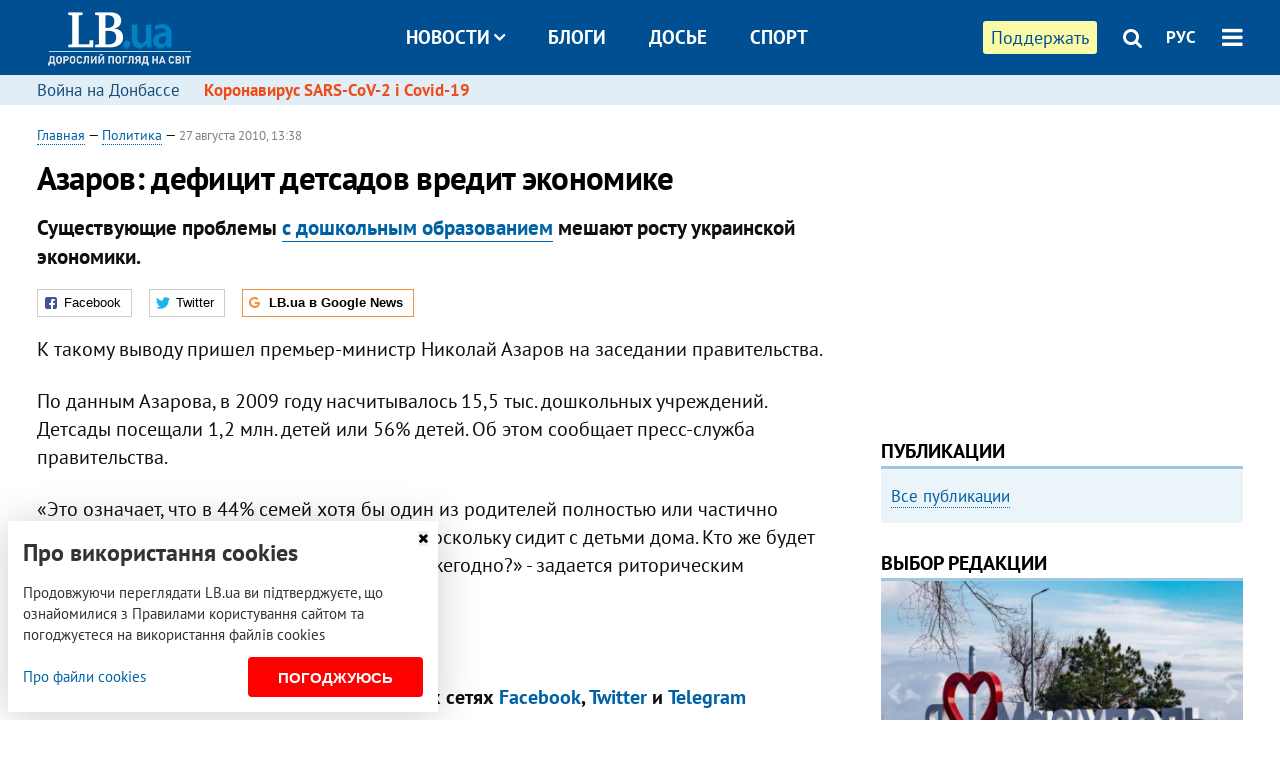

--- FILE ---
content_type: text/html; charset=utf-8
request_url: https://rus.lb.ua/news/2010/08/27/62515_azarov_defitsit_detsadov_vredit_.html
body_size: 10127
content:
<!DOCTYPE html>
<html>
<head>

	<meta http-equiv="content-type" content="text/html;charset=utf-8">
	<title>Азаров: дефицит детсадов вредит экономике</title>
	<meta name="keywords" content="образование , Кабмин , экономика , Николай Азаров , детсады">
	<meta name="description" content="Азаров, Кабмин, детсады, экономика ,образование">
	    <link rel="canonical" href="https://rus.lb.ua/news/2010/08/27/62515_azarov_defitsit_detsadov_vredit_.html" />
        <link rel="alternate" href="https://lb.ua/news/2010/08/27/62515_azarov_defitsit_detsadov_vredit_.html" hreflang="uk" hreflang="x-default" />
    <link rel="alternate" href="https://rus.lb.ua/news/2010/08/27/62515_azarov_defitsit_detsadov_vredit_.html" hreflang="ru" />
    	
    <meta name="format-detection" content="telephone=no">

            <link rel="dns-prefetch" href="//i.lb.ua">
    <link rel="dns-prefetch" href="//www.facebook.com">
    <link rel="dns-prefetch" href="//www.googletagservices.com">
    <link rel="dns-prefetch" href="//googleads.g.doubleclick.net">
    <link rel="dns-prefetch" href="//pagead2.googlesyndication.com">

    <link rel="preload" href="/media/687/news/fonts/ptsans.woff2" as="font" type="font/woff2" crossorigin>
    <link rel="preload" href="/media/687/news/fonts/ptsansb.woff2" as="font" type="font/woff2" crossorigin>
    <link rel="preload" href="/media/687/news/fonts/icons.woff2" as="font" type="font/woff2" crossorigin>

    <link rel="preload" href="/media/687/news/css/style.css" type="text/css" as="style" onload="this.onload=null;this.rel='stylesheet'">

    <link rel="preload" href="/media/687/news/js/jquery-3.1.1.min.js" as="script">
    <link rel="preload" href="/media/687/news/js/common.js" as="script">
    <link rel="preload" href="//pagead2.googlesyndication.com/pagead/js/adsbygoogle.js" as="script">
        <link rel="preload" href="/media/687/news/css/social-likes.css" type="text/css" as="style" onload="this.onload=null;this.rel='stylesheet'">

		<link rel="alternate" type="application/rss+xml" title="LB.ua RSS" href="https://lb.ua/export/rss.xml">
	
	<!-- facebook -->
			<meta property="fb:app_id" content="147594101940225">
	<meta property="fb:admins" content="100001550293023">
	<meta property="og:site_name" content="LB.ua">
    <meta name="twitter:site" content="@lb_ua">
	    <meta name="RESOURCE-TYPE" content="DOCUMENT" />
    <meta name="DISTRIBUTION" content="GLOBAL" />

	<meta property="og:url" content="https://rus.lb.ua/news/2010/08/27/62515_azarov_defitsit_detsadov_vredit_.html"/>
    <meta property="og:type" content="article"/>
	<meta property="og:title" content="Азаров: дефицит детсадов вредит экономике"/>
	<meta property="og:description" content="Существующие проблемы с дошкольным образованием мешают росту украинской экономики." />

    <meta name="twitter:title" content="Азаров: дефицит детсадов вредит экономике" />
    <meta name="twitter:description" content="Существующие проблемы с дошкольным образованием мешают росту украинской экономики." />

	        	    <meta property="og:image" content="https://i.lb.ua/static/logo.480.jpg" />
    <meta property="og:image:width" content="480" />
    <meta property="og:image:height" content="320" />
	        	
        
    <meta name="viewport" content="width=device-width,initial-scale=1,user-scalable=yes">

	<!-- CSS -->
	        <link rel="stylesheet" href="/media/687/news/css/style.css">
    <link rel="shortcut icon" type="image/x-icon" href="/favicon.ico">
        <link rel="stylesheet" href="/media/687/news/css/social-likes.css">

	    <script src="/media/687/news/js/jquery-3.1.1.min.js"></script>
        <script async src="/media/687/news/js/common.js"></script>
		
        <script async src="https://securepubads.g.doubleclick.net/tag/js/gpt.js"></script>
    <script>
        window.googletag = window.googletag || {cmd: []};
    </script>
    
        <script async src="https://pagead2.googlesyndication.com/pagead/js/adsbygoogle.js"></script>
    <script>
    (adsbygoogle = window.adsbygoogle || []).push({
          google_ad_client: "ca-pub-6096932064585080",
          enable_page_level_ads: true });
    </script>
    
        <script type="application/ld+json">
    {
        "@context": "https://schema.org",
        "@type": "NewsArticle",
        "mainEntityOfPage": {
            "@type": "WebPage",
            "@id": "https://rus.lb.ua/news/2010/08/27/62515_azarov_defitsit_detsadov_vredit_.html"
        },
        "headline": "Азаров: дефицит детсадов вредит экономике",
                "datePublished": "2010-08-27T13:38:00+03:00",
        "dateModified": "2022-03-11T12:50:00+02:00",
                "publisher": {
            "@type": "Organization",
            "name": "LB.ua",
            "alternateName": "Лівий берег",
            "logo": {
                "@type": "ImageObject",
                "url": "https://lb.ua/media/news/img/logo/logo.white.png"
            }
        }
    }
    </script>
</head>


<body >


<header class="site-header">
	<div class="layout">
	<div class="layout-wrapper clearfix">
        <nav class="header">
                        <div class="logo"><a href="https://rus.lb.ua"></a></div>
                        <ul class="nav-menu nav-menu-right">
                                <li class="nav-item nav-item-donate"><a href="https://lb.ua/donate" target="_blank"><span>Поддержать</span></a></li>
                
                                
                
                                <li class="nav-item nav-item-search hide-on-phone"><a href="#header-search" data-toggle="collapse" aria-expanded="false" aria-controls="header-search"><span class="icons icon-search" ></span></a></li>
                
                <li class="nav-item nav-item-lang dropdown"><a href="javascript:void(0);" data-toggle="dropdown" type="button">РУС</a>
    <ul class="dropdown-menu dropdown-lang">
        <li class="border"><a href="https://lb.ua/news/2010/08/27/62515_azarov_defitsit_detsadov_vredit_.html" alt="українська">УКР</a></li>
        <li><a href="//en.lb.ua" alt="english">ENG</a></li>
    </ul>
</li>

				                <li class="nav-item nav-item-menu dropdown"><a a href="javascript:void(0);" onclick="return false;" type="button" data-toggle="dropdown"><span class="icons icon-bars"></span></a>
                    <div class="dropdown-menu dropdown-right">
                        <div class="dropdown-flex">
                            <div class="dropdown-flex-box">
                                <ul>
                                    <li><a href="/newsfeed">Новости</a></li>
                                    <li class="sub-item"><a href="/politics">Политика</a></li>
                                    <li class="sub-item"><a href="/economics">Экономика</a></li>
                                    <li class="sub-item"><a href="/society">Общество</a></li>
                                    <li class="sub-item"><a href="">Здоровье</a></li>
                                    <li class="sub-item"><a href="/culture">Культура</a></li>
                                    <li class="sub-item"><a href="/world">Мир</a></li>
                                    <li class="sub-item"><a href="/sport">Спорт</a></li>
                                    
                                    
                                    

                                    <li><a href="/theme">Спецтемы</a></li>
                                    <li class="sub-item"><a href="https://lb.ua/theme/kyiv">Київ</a></li>
                                    <li class="sub-item"><a href="https://lb.ua/theme/nova_krayina">Нова Країна</a></li>
                                    <li class="sub-item"><a href="https://lb.ua/theme/terytorii_kultury">Території культури</a></li>
                                    <li class="sub-item"><a href="https://lb.ua/theme/culthub">CultHub</a></li>
                                    <li class="sub-item"><a href="https://lb.ua/tag/21019_lbtalks">LB.talks</a></li>
                                    <li class="sub-item"><a href="https://lb.ua/theme/halorka">З гальорки</a></li>
                                </ul>
                            </div>
                            <div class="dropdown-flex-box">
                                <ul>
                                    <li><a href="/analytics">Публикации</a></li>
                                    <li><a href="/blog">Блоги</a></li>
                                    <li><a href="/file">Досье</a></li>
                                    <li><a href="/events">Ивенты</a></li>
                                    <li><a href="https://www.youtube.com/channel/UC_wMhlGmskE2Ue-400XjofQ">LB Live</a></li>
                                    <li><a href="/photo">Фото/Видео</a></li>
                                    <li><a href="/author">Авторы</a></li>
                                    <li><a href="/about/contacts">Редакция</a></li>
                                    <li><a href="/archive">Архив</a></li>

                                    
                                </ul>
                            </div>
                        </div>
                        
                        <div class="nav-item-menu-icons">
                            <a target="_blank" href="https://www.facebook.com/%D0%9B%D1%96%D0%B2%D0%B8%D0%B9-%D0%91%D0%B5%D1%80%D0%B5%D0%B3-LBUA-111382865585059"><span class="icons icon-facebook"></span></a>
                            <a target="_blank" href="https://twitter.com/lb_ua"><span class="icons icon-twitter"></span></a>
                            <a target="_blank" href="https://t.me/lbua_official"><span class="icons icon-telegram"></span></a>
                            <a target="_blank" href="https://youtube.com/@lblive1902"><span class="icons icon-youtube"></span></a>
                            <a target="_blank" href="https://rus.lb.ua/rss"><span class="icons icon-rss"></span></a>
                            <a href="#header-search" data-toggle="collapse" aria-expanded="false" aria-controls="header-search"><span class="icons icon-search"></span></a>
                            
                        </div>
                    </div>
                </li>
                            </ul>

                        <ul class="nav-menu nav-menu-main">
                <li class="dropdown nav-item-news"><a href="javascript:void(0);" onclick="return false;" type="button" data-toggle="dropdown">Новости<span class="icons icon-down"></span></a>
                    <ul class="dropdown-menu dropdown-lang">
                        <li><a href="/politics">Политика</a></li>
                        <li><a href="/economics">Экономика</a></li>
                        <li><a href="/society">Общество</a></li>
                        <li><a href="">Здоровье</a></li>
                        <li><a href="/culture">Культура</a></li>
                        <li><a href="/world">Мир</a></li>
                        <li><a href="/sport">Спорт</a></li>
                        <li><a href="https://lb.ua/theme/kyiv">Київ</a></li>
                        <li><a href="https://lb.ua/theme/nova_krayina">Нова Країна</a></li>
                        <li><a href="https://lb.ua/theme/terytorii_kultury">Території культури</a></li>
                        <li><a href="https://lb.ua/theme/culthub">CultHub</a></li>
                        <li><a href="https://lb.ua/tag/21019_lbtalks">LB.talks</a></li>

                        
                        
                        
                    </ul>
                </li>
                <li class="nav-item-blogs"><a href="/blog">Блоги</a></li>
                <li class="nav-item-files"><a href="/file">Досье</a></li>
                <li class="nav-item-photo"><a href="/sport">Спорт</a></li>

                
                
            </ul>
            
    		
        </nav>
	</div>
	</div>

        <div class="collapse" id="header-search">
    <div class="layout">
        <div class="layout-wrapper">
            <form class="search-form" action="/search">
                <input class="search-txt" type="text" name="q" placeholder="Фраза для поиска"/>
                <button class="search-btn" type="submit"><span class="icons icon-search"></span></button>
            </form>
        </div>
    </div>
    </div>
    
    	<div class="sub-menu">
	<div class="layout">
		<div class="layout-wrapper">
			<ul class="nav-links">
						    				            <li class=""><a href="https://lb.ua/tag/13516_boevie_deystviya_na_vostoke_ukraini">Война на Донбассе
</a></li>
            <li class="important"><a href="https://lb.ua/tag/18306_koronavirus_sarscov2_i_covid19">Коронавирус SARS-CoV-2 і Covid-19
</a></li>
    			    						</ul>
		</div>
	</div>
	</div>
    
</header>

            

<div class="site-content layout layout-material">

        <div class="layout-wrapper clearfix">

        
		<div class="col-content ">
		    <div class="col-content-wrapper clearfix">

            <article class="material" itemscope itemtype="https://schema.org/NewsArticle">
    	
	<div class="header">
		<div class="date">
                        <a href="https://rus.lb.ua">Главная</a> &mdash;
                            <a href="/politics">Политика</a> &mdash;                                                                 <time class="time" pubdate itemprop="datePublished" datetime="2010-08-27T13:38:00Z">27 августа 2010, 13:38</time>                        <meta itemprop="dateModified" content="2022-03-11"/>
		</div>

        
                <h1 itemprop="headline">Азаров: дефицит детсадов вредит экономике
                    </h1>
        
		

                <div class="material-h2" itemprop="description"><p>Существующие проблемы <a href="https://rus.lb.ua/news/2010/05/31/47473_deputati_predlagayut_zapisivat_v.html">с дошкольным образованием</a> мешают росту украинской экономики.</p></div>
        
                                    <meta itemprop="author" content="LB.ua">                        	</div>

        <div class="social-likes" data-url="http://lb.ua/news/2010/08/27/62515_azarov_defitsit_detsadov_vredit_.html"><div class="facebook" title="Поделиться ссылкой на Фейсбуке">Facebook</div>
<div class="twitter" title="Поделиться ссылкой в Твиттере">Twitter</div>
<div class="social-likes__widget social-likes__widget_gnews">
    <a href="https://news.google.com/publications/CAAqBwgKMO-Fpwsw15C_Aw?hl=ru&gl=UA&ceid=UA:ru" target="_blank" rel="nofollow">
        <span class="social-likes__button"><span class="social-likes__icon social-likes__icon_gnews"></span><strong>LB.ua в Google News</strong></span>
    </a>
</div>
</div>
    
	
	
	
	

	
        <div itemprop="articleBody"><p>К такому выводу пришел премьер-министр Николай Азаров на заседании правительства.</p>
<p>По данным Азарова, в 2009 году насчитывалось 15,5 тыс. дошкольных учреждений. Детсады посещали 1,2 млн. детей или 56% детей. Об этом сообщает пресс-служба правительства.</p>
<p>«Это означает, что в 44% семей хотя бы один из родителей полностью или частично исключен из экономической деятельности, поскольку сидит с детьми дома. Кто же будет воплощать планы роста экономики
на 10% ежегодно?» - задается риторическим вопросом премьер.</p>
<p>​</p></div>
    

	

	
	

    

            

            

    
            

    <div class="hidden" itemprop="publisher" itemscope itemtype="https://schema.org/Organization">
        <meta itemprop="name" content="LB.ua" />
        <div class="hidden" itemprop="logo" itemscope itemtype="https://schema.org/ImageObject">
            <meta itemprop="url" content="https://lb.ua/media/news/img/logo/logo.png" />
        </div>
    </div>
    <meta itemscope itemprop="mainEntityOfPage" itemType="https://schema.org/WebPage" itemid="https://rus.lb.ua/news/2010/08/27/62515_azarov_defitsit_detsadov_vredit_.html" />


    <noindex>
            <div class="block read-social">Читайте главные новости LB.ua в социальных сетях <a href="https://www.facebook.com/%D0%9B%D1%96%D0%B2%D0%B8%D0%B9-%D0%91%D0%B5%D1%80%D0%B5%D0%B3-LBUA-111382865585059">Facebook</a>, <a href="https://twitter.com/lb_ua">Twitter</a> и <a href="https://t.me/lbua_official">Telegram</a></div>
    
            
            
        
    
                    </noindex>

    
    


                <div class="block sources thin-link" itemprop="keywords"><span>Темы: </span><a href="/tag/55_obrazovanie" rel="tag">образование</a>, <a href="/tag/94_kabmin" rel="tag">Кабмин</a>, <a href="/tag/99_ekonomika" rel="tag">экономика</a>, <a href="/tag/664_nikolay_azarov" rel="tag">Николай Азаров</a>, <a href="/tag/1157_detsady" rel="tag">детсады</a></div>
        

    </article>



<div class="material-related">
    
                        
                    <div class="block related-news news-by-theme">

<ul class="feed">
    <li class="">
        <div class="time"><time datetime="2009-09-05T10:54:00Z">
    05 сентября 2009, 10:54
    </time></div>
        <a href="https://rus.lb.ua/society/2009/09/05/7516_mediki_proverili_vseh_detey_pos.html">Медики проверили всех детей, посещающих детсады в Джанкое
</a>
    </li>
    <li class="">
        <div class="time"><time datetime="2009-12-28T12:12:00Z">
    28 декабря 2009, 12:12
    </time></div>
        <a href="https://rus.lb.ua/society/2009/12/28/18515_v_stolichnih_detsadah_uzhe_ne_korm.html">В столичных детсадах уже не кормят
</a>
    </li>
    <li class="">
        <div class="time"><time datetime="2010-02-13T12:36:00Z">
    13 февраля 2010, 12:36
    </time></div>
        <a href="https://rus.lb.ua/society/2010/02/13/26270_v_kievskih_detsadah_golodayut_det.html">В киевских детсадах голодают дети
</a>
    </li>
</ul>
</div>
                

<noindex>
    
    
                            <section class="block related-news related-by-rubric">
<div class="caption no-margin">Читайте также</div>
<ul class="lenta lenta-simple">
    <li class="item-news  ">    <time datetime="2010-08-28T13:13:00Z">
    28 августа 2010, 13:13
    </time>
        <div class="title"><a href="https://rus.lb.ua/news/2010/08/28/62666_krimskih_chinovnikov_zagonyayut_v_p.html">Крымских чиновников загоняют в ПР
</a></div>
</li>

    <li class="item-news  important">    <time datetime="2010-08-28T12:39:00Z">
    28 августа 2010, 12:39
    </time>
        <div class="title"><a href="https://rus.lb.ua/news/2010/08/28/62665_yanukovich_razve_ya_pohozh_na_chelov.html">Янукович: Разве я похож на человека, который чего-нибудь боится?
</a></div>
</li>

    <li class="item-news  important">    <time datetime="2010-08-28T12:11:00Z">
    28 августа 2010, 12:11
    </time>
        <div class="title"><a href="https://rus.lb.ua/news/2010/08/28/62661_yanukovich_otkril_noviy_terminal_h.html"><span class="ico-text">Фото</span>Янукович открыл терминал Харьковского аэропорта
</a></div>
</li>

    <li class="item-news  ">    <time datetime="2010-08-28T11:26:00Z">
    28 августа 2010, 11:26
    </time>
        <div class="title"><a href="https://rus.lb.ua/news/2010/08/28/62659_yanukovich_priletel_v_harkov.html">Янукович прилетел в Харьков
</a></div>
</li>

    <li class="item-news  ">    <time datetime="2010-08-28T10:58:00Z">
    28 августа 2010, 10:58
    </time>
        <div class="title"><a href="https://rus.lb.ua/news/2010/08/28/62656_yanukovich_otkroet_aeroport_v_har.html">Янукович откроет аэропорт в Харькове
</a></div>
</li>

    <li class="item-news  ">    <time datetime="2010-08-28T10:42:00Z">
    28 августа 2010, 10:42
    </time>
        <div class="title"><a href="https://rus.lb.ua/news/2010/08/28/62654_yanukovich_osushchestvil_kadrovie_rot.html">Янукович осуществил кадровые ротации в МВД
</a></div>
</li>

    <li class="item-news  important">    <time datetime="2010-08-28T10:27:00Z">
    28 августа 2010, 10:27
    </time>
        <div class="title"><a href="https://rus.lb.ua/news/2010/08/28/62652_yanukovich_horoshkovskiy_ne_svyazan.html">Янукович: Хорошковский не связан со СМИ
</a></div>
</li>

    <li class="item-news  important">    <time datetime="2010-08-28T10:04:00Z">
    28 августа 2010, 10:04
    </time>
        <div class="title"><a href="https://rus.lb.ua/news/2010/08/28/62649_yanukovich_intsident_s_lange_ischer.html">Янукович: задержание Ланге было недоразумением
</a></div>
</li>

    <li class="item-news  important">    <time datetime="2010-08-27T23:47:00Z">
    27 августа 2010, 23:47
    </time>
        <div class="title"><a href="https://rus.lb.ua/news/2010/08/27/62646_yatsenyuk_vnesenie_izmeneniy_v_zak.html">Яценюк: внесение изменений в закон о выборах зависит от БЮТ
</a></div>
</li>

    <li class="item-news  important">    <time datetime="2010-08-27T22:37:00Z">
    27 августа 2010, 22:37
    </time>
        <div class="title"><a href="https://rus.lb.ua/news/2010/08/27/62642_yatsenyuk_rasskazal_pochemu_yanukovch.html">Яценюк рассказал, почему Янукович решил изменить закон о выборах  
</a></div>
</li>

    <li class="item-news  ">    <time datetime="2010-08-27T20:45:00Z">
    27 августа 2010, 20:45
    </time>
        <div class="title"><a href="https://rus.lb.ua/news/2010/08/27/62641_mer_dnepropetrovska_kulichenko_se.html">Мэр Днепропетровска себя усилил
</a></div>
</li>

    <li class="item-news  ">    <time datetime="2010-08-27T19:45:00Z">
    27 августа 2010, 19:45
    </time>
        <div class="title"><a href="https://rus.lb.ua/news/2010/08/27/62625_byut_subsidii_dostanutsya_1_ukra.html">БЮТ: субсидии достанутся 1% украинцев
</a></div>
</li>

    <li class="item-news  ">    <time datetime="2010-08-27T18:17:00Z">
    27 августа 2010, 18:17
    </time>
        <div class="title"><a href="https://rus.lb.ua/news/2010/08/27/62489_partiya_yatsenyuka_ne_zhaluetsya_na_fi.html">Партия Яценюка не жалуется на финансирование
</a></div>
</li>

    <li class="item-news  ">    <time datetime="2010-08-27T18:00:00Z">
    27 августа 2010, 18:00
    </time>
        <div class="title"><a href="https://rus.lb.ua/news/2010/08/27/62620_yanukovich_prezentoval_kobzonu_vish.html">Янукович презентовал Кобзону вышиванку
</a></div>
</li>

    <li class="item-news  important">    <time datetime="2010-08-27T17:55:00Z">
    27 августа 2010, 17:55
    </time>
        <div class="title"><a href="https://rus.lb.ua/news/2010/08/27/62619_pr_v_osnove_deklaratsii_o_pravah.html">ПР: в основе декларации о правах человека должна быть Библия
</a></div>
</li>

</ul>
</section>
 
                

    </noindex>
</div>


<noindex>
<div class="float_container_t0 hidden"></div>
<div class="float_container_t2 hidden"></div>
</noindex>

	    	</div>

        		</div>

		<aside class="col-right">
        	
			    

    

    <section class="adv-banner-3">
    <!-- Premium -->
    <ins class="adsbygoogle" style="display:block" data-ad-client="ca-pub-6096932064585080" data-ad-slot="6215639078" data-ad-format="auto" data-full-width-responsive="true"></ins>
    <script>(adsbygoogle = window.adsbygoogle || []).push({});</script>
</section>

    	
<section class="section-blogs section-column-2 have-background">
<div class="caption no-margin">Публикации</div>
<ul class="feed background">
<li class="show-more"><a href="/analytics">Все публикации</a></li>
</ul>
</section>
    	
<section class="float_container_m1_wide hide-on-tablet hide-on-phone">
<div class="photo-story float_block">
<div class="caption no-margin">ВЫБОР РЕДАКЦИИ</div>
<div class="slick-gallery" data-slick='{ "infinite": true, "speed": 300, "slidesToShow": 1, "autoplay": true, "autoplaySpeed": 5000 }'>
        <div class="gallery-item"><div class="gallery-item-image">
		<a class="img" href="https://lb.ua/society/2022/03/31/511668_mariupol_tochka_nepovernennya_moi.html"><img loading="lazy" class="story-photo" src="https://i.lb.ua/072/02/625c22f9239af.jpeg" alt="Мариуполь, точка невозврата. Мои 20 суток войны"/></a>
	        <div class="story-text"><a class="img" href="https://lb.ua/society/2022/03/31/511668_mariupol_tochka_nepovernennya_moi.html">Мариуполь, точка невозврата. Мои 20 суток войны</a></div></a>
    </div></div>
        <div class="gallery-item"><div class="gallery-item-image">
		<a class="img" href="https://lb.ua/society/2022/03/16/509776_lyubov_i_vdyachnist_yak_spilkuvatisya_zi.html"><img loading="lazy" class="story-photo" src="https://i.lb.ua/085/14/625c228783191.jpeg" alt="Любовь и благодарность. Как общаться со своими близкими, ушедшими на войну"/></a>
	        <div class="story-text"><a class="img" href="https://lb.ua/society/2022/03/16/509776_lyubov_i_vdyachnist_yak_spilkuvatisya_zi.html">Любовь и благодарность. Как общаться со своими близкими, ушедшими на войну</a></div></a>
    </div></div>
        <div class="gallery-item"><div class="gallery-item-image">
		<a class="img" href="https://lb.ua/society/2022/04/06/512479_yak_pravilno_reaguvati_informatsiyu.html"><img loading="lazy" class="story-photo" src="https://i.lb.ua/078/06/625c220109513.jpeg" alt="Как правильно реагировать на информацию из России? Вопрос-ответ с Олегом Покальчуком"/></a>
	        <div class="story-text"><a class="img" href="https://lb.ua/society/2022/04/06/512479_yak_pravilno_reaguvati_informatsiyu.html">Как правильно реагировать на информацию из России? Вопрос-ответ с Олегом Покальчуком</a></div></a>
    </div></div>
    </div>
</div>
</section>
        	<section class="section-blogs section-column-2 have-background">
<div class="caption no-margin">Блоги</div>
<ul class="feed background">
    <li class="">    <a class="photo-ahref" href="http://rus.lb.ua/blog/olena_zadorozhna/516658_okupant_terpit_porazku.html"><img loading="lazy" class="photo photo-blog" src="https://i.lb.ua/082/61/627e0ca745a17.jpeg" alt="Окупант терпить поразку на культурному фронті, а українська музика перемагає у війні за серця"></a>    <div class="author">Олена Задорожна</div> 
    <div class="title"><a href="http://rus.lb.ua/blog/olena_zadorozhna/516658_okupant_terpit_porazku.html">Окупант терпить поразку на культурному фронті, а українська музика перемагає у війні за серця
</a></div>
    Треки, народжені під час війни і про реальність, і про кожного, хто в цій реальності існує. Вони наповнені словами, якими говорить тотальна маса людей.
</li>

    <li class="">    <a class="photo-ahref" href="http://rus.lb.ua/blog/yaroslav_zhelezniak/516557_hroniki_padinnya_rosii_novi_porazki.html"><img loading="lazy" class="photo photo-blog" src="https://i.lb.ua/015/52/60d4538a5f02b.jpeg" alt="Хроніки падіння Росії: нові поразки на енергетичному та кіберфронті"></a>    <div class="author">Ярослав Железняк</div> 
    <div class="title"><a href="http://rus.lb.ua/blog/yaroslav_zhelezniak/516557_hroniki_padinnya_rosii_novi_porazki.html">Хроніки падіння Росії: нові поразки на енергетичному та кіберфронті
</a></div>
    Усе більше іноземних компаній відмовляються працювати з Росією, а країни цивілізованого світу наближують ембарго на російські енергоресурси.
</li>

<li class="show-more"><a href="/blog">Все записи блогов</a></li>
</ul>
</section>

    <section class="adv-block">
<div class="adv-banner-4 sticked hide-on-tablet hide-on-phone">
<div class="adv-caption">Реклама</div>
<!-- Index.300x600 -->
<ins class="adsbygoogle"
     style="display:inline-block;width:300px;height:600px"
     data-ad-client="ca-pub-6096932064585080"
     data-ad-slot="8605697088"></ins>
<script>
(adsbygoogle = window.adsbygoogle || []).push({});
</script></div>
</section>
	
			</aside>

	</div>
    
</div>


<footer class="site-footer">
	<div class="layout">
<div class="layout-wrapper clearfix">
	<a class="scroll-top" href="#"></a>
	<div class="footer-links">
		<ul>
			
            <li><a href="/about">Про нас</a></li>
            <li><a href="/reklama">Реклама на сайте</a></li>
            <li><a href="/events">Ивенты</a></li>
            <li><a href="/about/contacts">Редакция</a></li>
            <li><a href="/about/standards">Политики и стандарты</a></li>
			<li><a href="/about/terms">Пользовательское соглашение</a></li>
		</ul>
	</div>

	<div class="about">
                <p>При полном или частичном воспроизведении материалов прямая гиперссылка на LB.ua обязательна! Перепечатка, копирование, воспроизведение или иное использование материалов, в которых содержится ссылка на агентство "Українськi Новини" и "Украинская Фото Группа" запрещено.</p>
        <p>Материалы, которые размещаются на сайте с меткой "Реклама" / "Новости компаний" / "Пресрелиз" / "Promoted", являются рекламными и публикуются на правах рекламы. , однако редакция участвует в подготовке этого контента и разделяет мнения, высказанные в этих материалах.</p>
        <p>Редакция не несет ответственности за факты и оценочные суждения, обнародованные в рекламных материалах. Согласно украинскому законодательству, ответственность за содержание рекламы несет рекламодатель.</p>
        <p>Международный Фонд "Возрождение" обеспечивает институциональную поддержку редакции LB.UA в рамках программы "Социальный капитал". Материалы изготовленные в рамках поддержки отражают позицию авторов и не обязательно совпадают с позицией Международного Фонда "Возрождение".</p>
        <p>Субъект в сфере онлайн-медиа; идентификатор медиа - R40-05097</p>
            </div>
	<div class="counters">
                <span><a rel="nofollow" href="http://depositphotos.com/?utm_source=LB&amp;utm_medium=footer&amp;utm_campaign=UA-brand"><img loading="lazy" src="/media/687/news/img/icos/deposit2.png" alt="DepositPhotos" width="143" height="33"></a></span>
        <span><a rel="nofollow" href="http://irf.ua"><img loading="lazy" src="/media/687/news/img/icos/irf.png" alt="IRF" width="105" height="33"></a></span>
        <span><a rel="nofollow" href="https://serpstat.com/uk/"><img loading="lazy" src="/media/687/news/img/icos/serpstat.svg" alt="Serpstat" width="140" height="33""></a></span>
        		    		<!-- Google tag (gtag.js) -->
<script async src="https://www.googletagmanager.com/gtag/js?id=G-ESGJQNBL07"></script>
<script>
  window.dataLayer = window.dataLayer || [];
  function gtag(){dataLayer.push(arguments);}
  gtag('js', new Date());

  gtag('config', 'G-ESGJQNBL07');
</script>
			</div>
</div>
</div>


<div class="overlay" id="overlay"></div>


<div id="popup_mistake" class="popup do-mistake" url="/core/orphus/">
	<div class="caption">Найдена ошибка! <div class="close"></div></div>
	<div class="title">Текст с ошибкой:</div>
	<div class="text-w-mistake"></div>
	<div>Ошибка в том, что:</div>
	<textarea></textarea>
	<br style="clear: both;" />
	<a class="button" name="send" href="#">Отправить</a>
	<a class="no-mistake" name="close" href="#">Ой, это не ошибка!</a>
</div>


<div id="act-login" class="popup do-login">

</div>

</footer>


<style>
    .cookie-info { position: fixed; display: none; width: 100%; left: 8px; right: 0; bottom: 8px; max-width: 400px; color: #333; background-color: #fff; box-shadow: 0 4px 40px rgba(0,0,0,.2); z-index: 1000; padding: 15px; }
    .cookie-info-title { font-size: 24px; font-weight: bold; margin: 0 0 12px; padding-right: 12px; }
    .cookie-info-text { margin-bottom: 12px; }
    .cookie-info-flex { display: flex; justify-content: space-between; line-height: 40px; }
    .cookie-info-link { display: inline-block; border-bottom: none !important;}
    .cookie-info-agree { display: inline-block; color: #fff; font-size: 15px; font-weight: bold; text-transform: uppercase; border-radius: 4px; background-color: red; padding: 0 30px; cursor: pointer; }
    .cookie-info-cross { position: absolute; right: 10px; top: 10px; cursor: pointer; }
</style>
<div class="cookie-info">
    <div class="cookie-info-title">Про використання cookies</div>
    <div class="cookie-info-text">Продовжуючи переглядати LB.ua ви підтверджуєте, що ознайомилися з Правилами користування сайтом та погоджуєтеся на використання файлів cookies</div>
    <div class="cookie-info-flex">
        <a class="cookie-info-link" href="https://lb.ua/terms/">Про файли cookies</a>
        <button class="cookie-info-agree cookie-info-close">Погоджуюсь</button>
    </div>
    <button class="cookie-info-cross cookie-info-close" title="закрити"><span class="icons icon-close"></span></button>
</div>
<script type="text/javascript">
    $(document).ready(function() {

        if ($.cookie('cookie_info') == 'yes') {
            console.log('cookie info block state: [' + $.cookie('cookie_info') + ']');
        } else {
            $('.cookie-info').show();
        }

        $('.cookie-info-close').click(function() {
            $('.cookie-info').hide();
            $.ajax({ url: "https://lb.ua/core/widgets/news/cookie_info", context: document.body, xhrFields: { withCredentials: true } }).done(function() { });
        });
    });
</script>

</body>

<!-- rus.vm1.gg2.lb.ua :: 2026-01-18 03:44:02 -->
</html>

--- FILE ---
content_type: text/html; charset=utf-8
request_url: https://www.google.com/recaptcha/api2/aframe
body_size: 268
content:
<!DOCTYPE HTML><html><head><meta http-equiv="content-type" content="text/html; charset=UTF-8"></head><body><script nonce="G1jAgBmAVmI71bZAYTj9uw">/** Anti-fraud and anti-abuse applications only. See google.com/recaptcha */ try{var clients={'sodar':'https://pagead2.googlesyndication.com/pagead/sodar?'};window.addEventListener("message",function(a){try{if(a.source===window.parent){var b=JSON.parse(a.data);var c=clients[b['id']];if(c){var d=document.createElement('img');d.src=c+b['params']+'&rc='+(localStorage.getItem("rc::a")?sessionStorage.getItem("rc::b"):"");window.document.body.appendChild(d);sessionStorage.setItem("rc::e",parseInt(sessionStorage.getItem("rc::e")||0)+1);localStorage.setItem("rc::h",'1768700645994');}}}catch(b){}});window.parent.postMessage("_grecaptcha_ready", "*");}catch(b){}</script></body></html>

--- FILE ---
content_type: application/javascript; charset=utf-8
request_url: https://fundingchoicesmessages.google.com/f/AGSKWxXB2zD3L_kVa5nUaB8Ijpf2ZQuwfpQvUe4ffPHvJfZgchkQQVQcyg5m-rlNw7qasMww1IZzeCvqr-urx42pNED--nyPUUBpPre5JCrRj6a7po2nhULzeZuOY2vxBS2Fcy_dFcsYWdT2zsZTg50tZPlpDvbZ2N2D8BNpOn_orTa5PpsMzHP94R3OXOCZ/_=admeta&/jsad.php_bottom_ads./fn_ads./games_ad_
body_size: -1292
content:
window['94867396-9ce6-4bff-af67-7b65c13b001b'] = true;

--- FILE ---
content_type: application/javascript; charset=utf-8
request_url: https://fundingchoicesmessages.google.com/f/AGSKWxVwEYMhFuYe2qXmwxvrd2iCjmcGPZAJGV6xJjF1HxtfZcpwD1u1rawkw90Vnt9KKAvXt5LZ2-zM-kbhu0qW_o9zvlfUtzoMJPV9iEQcLtCOgwlU6AOS4qze5jF4nKBqevCANjKXPQ==?fccs=W251bGwsbnVsbCxudWxsLG51bGwsbnVsbCxudWxsLFsxNzY4NzAwNjQ1LDUwMDAwMDBdLG51bGwsbnVsbCxudWxsLFtudWxsLFs3XV0sImh0dHBzOi8vcnVzLmxiLnVhL25ld3MvMjAxMC8wOC8yNy82MjUxNV9hemFyb3ZfZGVmaXRzaXRfZGV0c2Fkb3ZfdnJlZGl0Xy5odG1sIixudWxsLFtbOCwiTTlsa3pVYVpEc2ciXSxbOSwiZW4tVVMiXSxbMTksIjIiXSxbMTcsIlswXSJdLFsyNCwiIl0sWzI5LCJmYWxzZSJdXV0
body_size: -218
content:
if (typeof __googlefc.fcKernelManager.run === 'function') {"use strict";this.default_ContributorServingResponseClientJs=this.default_ContributorServingResponseClientJs||{};(function(_){var window=this;
try{
var OH=function(a){this.A=_.t(a)};_.u(OH,_.J);var PH=_.Zc(OH);var QH=function(a,b,c){this.B=a;this.params=b;this.j=c;this.l=_.F(this.params,4);this.o=new _.bh(this.B.document,_.O(this.params,3),new _.Og(_.Ok(this.j)))};QH.prototype.run=function(){if(_.P(this.params,10)){var a=this.o;var b=_.ch(a);b=_.Jd(b,4);_.gh(a,b)}a=_.Pk(this.j)?_.Xd(_.Pk(this.j)):new _.Zd;_.$d(a,9);_.F(a,4)!==1&&_.H(a,4,this.l===2||this.l===3?1:2);_.Dg(this.params,5)&&(b=_.O(this.params,5),_.fg(a,6,b));return a};var RH=function(){};RH.prototype.run=function(a,b){var c,d;return _.v(function(e){c=PH(b);d=(new QH(a,c,_.A(c,_.Nk,2))).run();return e.return({ia:_.L(d)})})};_.Rk(8,new RH);
}catch(e){_._DumpException(e)}
}).call(this,this.default_ContributorServingResponseClientJs);
// Google Inc.

//# sourceURL=/_/mss/boq-content-ads-contributor/_/js/k=boq-content-ads-contributor.ContributorServingResponseClientJs.en_US.M9lkzUaZDsg.es5.O/d=1/exm=kernel_loader,loader_js_executable/ed=1/rs=AJlcJMzanTQvnnVdXXtZinnKRQ21NfsPog/m=web_iab_tcf_v2_signal_executable
__googlefc.fcKernelManager.run('\x5b\x5b\x5b8,\x22\x5bnull,\x5b\x5bnull,null,null,\\\x22https:\/\/fundingchoicesmessages.google.com\/f\/AGSKWxX19_KMNVtOlwp5qCdOe4feh5fGURHQ6rsdbJtUK9wpBJLWV2QMGQbK_SrJdUvod9h0DjWLNSd6Fd6tXG5PNQdAyr69Eyl_1YOP-xJrd8iTVZmnEiXJ3Y_HMPKSxEwGHgzW2A_pPQ\\\\u003d\\\\u003d\\\x22\x5d,null,null,\x5bnull,null,null,\\\x22https:\/\/fundingchoicesmessages.google.com\/el\/AGSKWxVT_G6_dMSjbv7b7bgZReWTRGZGfvH2YxUE3a4Y_-DRTPBP8XJBzmaaq9bVJExAnlXQ2JOEc_MhIxIzBL0DEV_yAg73InyHEyqw03gxtyFvFTxh0BpbqLJL_xnIq9jqYAioMEPxGg\\\\u003d\\\\u003d\\\x22\x5d,null,\x5bnull,\x5b7\x5d\x5d\x5d,\\\x22lb.ua\\\x22,1,\\\x22en\\\x22,null,null,null,null,1\x5d\x22\x5d\x5d,\x5bnull,null,null,\x22https:\/\/fundingchoicesmessages.google.com\/f\/AGSKWxXXmZpdUKvHWxwUmDvnOb_pbUlIAa3ZMBZg4IeKdetPrB5z-Ig0Tiw3mU443ccqTWmadHE_Q-5n1qdBtZ28sXuLABGOtbtKTtNTsqLWmEf17p7MbGkO3_BVcpZ7N-ZzsSIRCkDWXQ\\u003d\\u003d\x22\x5d\x5d');}